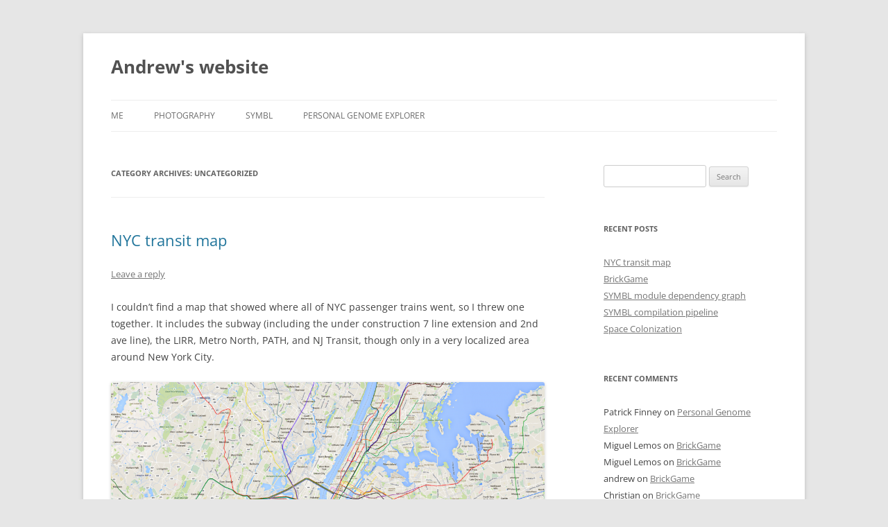

--- FILE ---
content_type: text/html; charset=UTF-8
request_url: https://www.scheidecker.net/category/uncategorized/
body_size: 12309
content:
<!DOCTYPE html>
<!--[if IE 7]>
<html class="ie ie7" lang="en-US">
<![endif]-->
<!--[if IE 8]>
<html class="ie ie8" lang="en-US">
<![endif]-->
<!--[if !(IE 7) & !(IE 8)]><!-->
<html lang="en-US">
<!--<![endif]-->
<head>
<meta charset="UTF-8" />
<meta name="viewport" content="width=device-width, initial-scale=1.0" />
<title>Uncategorized | Andrew&#039;s website</title>
<link rel="profile" href="https://gmpg.org/xfn/11" />
<link rel="pingback" href="https://www.scheidecker.net/xmlrpc.php">
<!--[if lt IE 9]>
<script src="https://www.scheidecker.net/wp-content/themes/twentytwelve/js/html5.js?ver=3.7.0" type="text/javascript"></script>
<![endif]-->
<meta name='robots' content='max-image-preview:large' />
	<style>img:is([sizes="auto" i], [sizes^="auto," i]) { contain-intrinsic-size: 3000px 1500px }</style>
	<link rel="alternate" type="application/rss+xml" title="Andrew&#039;s website &raquo; Feed" href="https://www.scheidecker.net/feed/" />
<link rel="alternate" type="application/rss+xml" title="Andrew&#039;s website &raquo; Comments Feed" href="https://www.scheidecker.net/comments/feed/" />
<link rel="alternate" type="application/rss+xml" title="Andrew&#039;s website &raquo; Uncategorized Category Feed" href="https://www.scheidecker.net/category/uncategorized/feed/" />
<script type="text/javascript">
/* <![CDATA[ */
window._wpemojiSettings = {"baseUrl":"https:\/\/s.w.org\/images\/core\/emoji\/16.0.1\/72x72\/","ext":".png","svgUrl":"https:\/\/s.w.org\/images\/core\/emoji\/16.0.1\/svg\/","svgExt":".svg","source":{"concatemoji":"https:\/\/www.scheidecker.net\/wp-includes\/js\/wp-emoji-release.min.js?ver=6.8.3"}};
/*! This file is auto-generated */
!function(s,n){var o,i,e;function c(e){try{var t={supportTests:e,timestamp:(new Date).valueOf()};sessionStorage.setItem(o,JSON.stringify(t))}catch(e){}}function p(e,t,n){e.clearRect(0,0,e.canvas.width,e.canvas.height),e.fillText(t,0,0);var t=new Uint32Array(e.getImageData(0,0,e.canvas.width,e.canvas.height).data),a=(e.clearRect(0,0,e.canvas.width,e.canvas.height),e.fillText(n,0,0),new Uint32Array(e.getImageData(0,0,e.canvas.width,e.canvas.height).data));return t.every(function(e,t){return e===a[t]})}function u(e,t){e.clearRect(0,0,e.canvas.width,e.canvas.height),e.fillText(t,0,0);for(var n=e.getImageData(16,16,1,1),a=0;a<n.data.length;a++)if(0!==n.data[a])return!1;return!0}function f(e,t,n,a){switch(t){case"flag":return n(e,"\ud83c\udff3\ufe0f\u200d\u26a7\ufe0f","\ud83c\udff3\ufe0f\u200b\u26a7\ufe0f")?!1:!n(e,"\ud83c\udde8\ud83c\uddf6","\ud83c\udde8\u200b\ud83c\uddf6")&&!n(e,"\ud83c\udff4\udb40\udc67\udb40\udc62\udb40\udc65\udb40\udc6e\udb40\udc67\udb40\udc7f","\ud83c\udff4\u200b\udb40\udc67\u200b\udb40\udc62\u200b\udb40\udc65\u200b\udb40\udc6e\u200b\udb40\udc67\u200b\udb40\udc7f");case"emoji":return!a(e,"\ud83e\udedf")}return!1}function g(e,t,n,a){var r="undefined"!=typeof WorkerGlobalScope&&self instanceof WorkerGlobalScope?new OffscreenCanvas(300,150):s.createElement("canvas"),o=r.getContext("2d",{willReadFrequently:!0}),i=(o.textBaseline="top",o.font="600 32px Arial",{});return e.forEach(function(e){i[e]=t(o,e,n,a)}),i}function t(e){var t=s.createElement("script");t.src=e,t.defer=!0,s.head.appendChild(t)}"undefined"!=typeof Promise&&(o="wpEmojiSettingsSupports",i=["flag","emoji"],n.supports={everything:!0,everythingExceptFlag:!0},e=new Promise(function(e){s.addEventListener("DOMContentLoaded",e,{once:!0})}),new Promise(function(t){var n=function(){try{var e=JSON.parse(sessionStorage.getItem(o));if("object"==typeof e&&"number"==typeof e.timestamp&&(new Date).valueOf()<e.timestamp+604800&&"object"==typeof e.supportTests)return e.supportTests}catch(e){}return null}();if(!n){if("undefined"!=typeof Worker&&"undefined"!=typeof OffscreenCanvas&&"undefined"!=typeof URL&&URL.createObjectURL&&"undefined"!=typeof Blob)try{var e="postMessage("+g.toString()+"("+[JSON.stringify(i),f.toString(),p.toString(),u.toString()].join(",")+"));",a=new Blob([e],{type:"text/javascript"}),r=new Worker(URL.createObjectURL(a),{name:"wpTestEmojiSupports"});return void(r.onmessage=function(e){c(n=e.data),r.terminate(),t(n)})}catch(e){}c(n=g(i,f,p,u))}t(n)}).then(function(e){for(var t in e)n.supports[t]=e[t],n.supports.everything=n.supports.everything&&n.supports[t],"flag"!==t&&(n.supports.everythingExceptFlag=n.supports.everythingExceptFlag&&n.supports[t]);n.supports.everythingExceptFlag=n.supports.everythingExceptFlag&&!n.supports.flag,n.DOMReady=!1,n.readyCallback=function(){n.DOMReady=!0}}).then(function(){return e}).then(function(){var e;n.supports.everything||(n.readyCallback(),(e=n.source||{}).concatemoji?t(e.concatemoji):e.wpemoji&&e.twemoji&&(t(e.twemoji),t(e.wpemoji)))}))}((window,document),window._wpemojiSettings);
/* ]]> */
</script>
<style id='wp-emoji-styles-inline-css' type='text/css'>

	img.wp-smiley, img.emoji {
		display: inline !important;
		border: none !important;
		box-shadow: none !important;
		height: 1em !important;
		width: 1em !important;
		margin: 0 0.07em !important;
		vertical-align: -0.1em !important;
		background: none !important;
		padding: 0 !important;
	}
</style>
<link rel='stylesheet' id='wp-block-library-css' href='https://www.scheidecker.net/wp-includes/css/dist/block-library/style.min.css?ver=6.8.3' type='text/css' media='all' />
<style id='wp-block-library-theme-inline-css' type='text/css'>
.wp-block-audio :where(figcaption){color:#555;font-size:13px;text-align:center}.is-dark-theme .wp-block-audio :where(figcaption){color:#ffffffa6}.wp-block-audio{margin:0 0 1em}.wp-block-code{border:1px solid #ccc;border-radius:4px;font-family:Menlo,Consolas,monaco,monospace;padding:.8em 1em}.wp-block-embed :where(figcaption){color:#555;font-size:13px;text-align:center}.is-dark-theme .wp-block-embed :where(figcaption){color:#ffffffa6}.wp-block-embed{margin:0 0 1em}.blocks-gallery-caption{color:#555;font-size:13px;text-align:center}.is-dark-theme .blocks-gallery-caption{color:#ffffffa6}:root :where(.wp-block-image figcaption){color:#555;font-size:13px;text-align:center}.is-dark-theme :root :where(.wp-block-image figcaption){color:#ffffffa6}.wp-block-image{margin:0 0 1em}.wp-block-pullquote{border-bottom:4px solid;border-top:4px solid;color:currentColor;margin-bottom:1.75em}.wp-block-pullquote cite,.wp-block-pullquote footer,.wp-block-pullquote__citation{color:currentColor;font-size:.8125em;font-style:normal;text-transform:uppercase}.wp-block-quote{border-left:.25em solid;margin:0 0 1.75em;padding-left:1em}.wp-block-quote cite,.wp-block-quote footer{color:currentColor;font-size:.8125em;font-style:normal;position:relative}.wp-block-quote:where(.has-text-align-right){border-left:none;border-right:.25em solid;padding-left:0;padding-right:1em}.wp-block-quote:where(.has-text-align-center){border:none;padding-left:0}.wp-block-quote.is-large,.wp-block-quote.is-style-large,.wp-block-quote:where(.is-style-plain){border:none}.wp-block-search .wp-block-search__label{font-weight:700}.wp-block-search__button{border:1px solid #ccc;padding:.375em .625em}:where(.wp-block-group.has-background){padding:1.25em 2.375em}.wp-block-separator.has-css-opacity{opacity:.4}.wp-block-separator{border:none;border-bottom:2px solid;margin-left:auto;margin-right:auto}.wp-block-separator.has-alpha-channel-opacity{opacity:1}.wp-block-separator:not(.is-style-wide):not(.is-style-dots){width:100px}.wp-block-separator.has-background:not(.is-style-dots){border-bottom:none;height:1px}.wp-block-separator.has-background:not(.is-style-wide):not(.is-style-dots){height:2px}.wp-block-table{margin:0 0 1em}.wp-block-table td,.wp-block-table th{word-break:normal}.wp-block-table :where(figcaption){color:#555;font-size:13px;text-align:center}.is-dark-theme .wp-block-table :where(figcaption){color:#ffffffa6}.wp-block-video :where(figcaption){color:#555;font-size:13px;text-align:center}.is-dark-theme .wp-block-video :where(figcaption){color:#ffffffa6}.wp-block-video{margin:0 0 1em}:root :where(.wp-block-template-part.has-background){margin-bottom:0;margin-top:0;padding:1.25em 2.375em}
</style>
<style id='classic-theme-styles-inline-css' type='text/css'>
/*! This file is auto-generated */
.wp-block-button__link{color:#fff;background-color:#32373c;border-radius:9999px;box-shadow:none;text-decoration:none;padding:calc(.667em + 2px) calc(1.333em + 2px);font-size:1.125em}.wp-block-file__button{background:#32373c;color:#fff;text-decoration:none}
</style>
<style id='global-styles-inline-css' type='text/css'>
:root{--wp--preset--aspect-ratio--square: 1;--wp--preset--aspect-ratio--4-3: 4/3;--wp--preset--aspect-ratio--3-4: 3/4;--wp--preset--aspect-ratio--3-2: 3/2;--wp--preset--aspect-ratio--2-3: 2/3;--wp--preset--aspect-ratio--16-9: 16/9;--wp--preset--aspect-ratio--9-16: 9/16;--wp--preset--color--black: #000000;--wp--preset--color--cyan-bluish-gray: #abb8c3;--wp--preset--color--white: #fff;--wp--preset--color--pale-pink: #f78da7;--wp--preset--color--vivid-red: #cf2e2e;--wp--preset--color--luminous-vivid-orange: #ff6900;--wp--preset--color--luminous-vivid-amber: #fcb900;--wp--preset--color--light-green-cyan: #7bdcb5;--wp--preset--color--vivid-green-cyan: #00d084;--wp--preset--color--pale-cyan-blue: #8ed1fc;--wp--preset--color--vivid-cyan-blue: #0693e3;--wp--preset--color--vivid-purple: #9b51e0;--wp--preset--color--blue: #21759b;--wp--preset--color--dark-gray: #444;--wp--preset--color--medium-gray: #9f9f9f;--wp--preset--color--light-gray: #e6e6e6;--wp--preset--gradient--vivid-cyan-blue-to-vivid-purple: linear-gradient(135deg,rgba(6,147,227,1) 0%,rgb(155,81,224) 100%);--wp--preset--gradient--light-green-cyan-to-vivid-green-cyan: linear-gradient(135deg,rgb(122,220,180) 0%,rgb(0,208,130) 100%);--wp--preset--gradient--luminous-vivid-amber-to-luminous-vivid-orange: linear-gradient(135deg,rgba(252,185,0,1) 0%,rgba(255,105,0,1) 100%);--wp--preset--gradient--luminous-vivid-orange-to-vivid-red: linear-gradient(135deg,rgba(255,105,0,1) 0%,rgb(207,46,46) 100%);--wp--preset--gradient--very-light-gray-to-cyan-bluish-gray: linear-gradient(135deg,rgb(238,238,238) 0%,rgb(169,184,195) 100%);--wp--preset--gradient--cool-to-warm-spectrum: linear-gradient(135deg,rgb(74,234,220) 0%,rgb(151,120,209) 20%,rgb(207,42,186) 40%,rgb(238,44,130) 60%,rgb(251,105,98) 80%,rgb(254,248,76) 100%);--wp--preset--gradient--blush-light-purple: linear-gradient(135deg,rgb(255,206,236) 0%,rgb(152,150,240) 100%);--wp--preset--gradient--blush-bordeaux: linear-gradient(135deg,rgb(254,205,165) 0%,rgb(254,45,45) 50%,rgb(107,0,62) 100%);--wp--preset--gradient--luminous-dusk: linear-gradient(135deg,rgb(255,203,112) 0%,rgb(199,81,192) 50%,rgb(65,88,208) 100%);--wp--preset--gradient--pale-ocean: linear-gradient(135deg,rgb(255,245,203) 0%,rgb(182,227,212) 50%,rgb(51,167,181) 100%);--wp--preset--gradient--electric-grass: linear-gradient(135deg,rgb(202,248,128) 0%,rgb(113,206,126) 100%);--wp--preset--gradient--midnight: linear-gradient(135deg,rgb(2,3,129) 0%,rgb(40,116,252) 100%);--wp--preset--font-size--small: 13px;--wp--preset--font-size--medium: 20px;--wp--preset--font-size--large: 36px;--wp--preset--font-size--x-large: 42px;--wp--preset--spacing--20: 0.44rem;--wp--preset--spacing--30: 0.67rem;--wp--preset--spacing--40: 1rem;--wp--preset--spacing--50: 1.5rem;--wp--preset--spacing--60: 2.25rem;--wp--preset--spacing--70: 3.38rem;--wp--preset--spacing--80: 5.06rem;--wp--preset--shadow--natural: 6px 6px 9px rgba(0, 0, 0, 0.2);--wp--preset--shadow--deep: 12px 12px 50px rgba(0, 0, 0, 0.4);--wp--preset--shadow--sharp: 6px 6px 0px rgba(0, 0, 0, 0.2);--wp--preset--shadow--outlined: 6px 6px 0px -3px rgba(255, 255, 255, 1), 6px 6px rgba(0, 0, 0, 1);--wp--preset--shadow--crisp: 6px 6px 0px rgba(0, 0, 0, 1);}:where(.is-layout-flex){gap: 0.5em;}:where(.is-layout-grid){gap: 0.5em;}body .is-layout-flex{display: flex;}.is-layout-flex{flex-wrap: wrap;align-items: center;}.is-layout-flex > :is(*, div){margin: 0;}body .is-layout-grid{display: grid;}.is-layout-grid > :is(*, div){margin: 0;}:where(.wp-block-columns.is-layout-flex){gap: 2em;}:where(.wp-block-columns.is-layout-grid){gap: 2em;}:where(.wp-block-post-template.is-layout-flex){gap: 1.25em;}:where(.wp-block-post-template.is-layout-grid){gap: 1.25em;}.has-black-color{color: var(--wp--preset--color--black) !important;}.has-cyan-bluish-gray-color{color: var(--wp--preset--color--cyan-bluish-gray) !important;}.has-white-color{color: var(--wp--preset--color--white) !important;}.has-pale-pink-color{color: var(--wp--preset--color--pale-pink) !important;}.has-vivid-red-color{color: var(--wp--preset--color--vivid-red) !important;}.has-luminous-vivid-orange-color{color: var(--wp--preset--color--luminous-vivid-orange) !important;}.has-luminous-vivid-amber-color{color: var(--wp--preset--color--luminous-vivid-amber) !important;}.has-light-green-cyan-color{color: var(--wp--preset--color--light-green-cyan) !important;}.has-vivid-green-cyan-color{color: var(--wp--preset--color--vivid-green-cyan) !important;}.has-pale-cyan-blue-color{color: var(--wp--preset--color--pale-cyan-blue) !important;}.has-vivid-cyan-blue-color{color: var(--wp--preset--color--vivid-cyan-blue) !important;}.has-vivid-purple-color{color: var(--wp--preset--color--vivid-purple) !important;}.has-black-background-color{background-color: var(--wp--preset--color--black) !important;}.has-cyan-bluish-gray-background-color{background-color: var(--wp--preset--color--cyan-bluish-gray) !important;}.has-white-background-color{background-color: var(--wp--preset--color--white) !important;}.has-pale-pink-background-color{background-color: var(--wp--preset--color--pale-pink) !important;}.has-vivid-red-background-color{background-color: var(--wp--preset--color--vivid-red) !important;}.has-luminous-vivid-orange-background-color{background-color: var(--wp--preset--color--luminous-vivid-orange) !important;}.has-luminous-vivid-amber-background-color{background-color: var(--wp--preset--color--luminous-vivid-amber) !important;}.has-light-green-cyan-background-color{background-color: var(--wp--preset--color--light-green-cyan) !important;}.has-vivid-green-cyan-background-color{background-color: var(--wp--preset--color--vivid-green-cyan) !important;}.has-pale-cyan-blue-background-color{background-color: var(--wp--preset--color--pale-cyan-blue) !important;}.has-vivid-cyan-blue-background-color{background-color: var(--wp--preset--color--vivid-cyan-blue) !important;}.has-vivid-purple-background-color{background-color: var(--wp--preset--color--vivid-purple) !important;}.has-black-border-color{border-color: var(--wp--preset--color--black) !important;}.has-cyan-bluish-gray-border-color{border-color: var(--wp--preset--color--cyan-bluish-gray) !important;}.has-white-border-color{border-color: var(--wp--preset--color--white) !important;}.has-pale-pink-border-color{border-color: var(--wp--preset--color--pale-pink) !important;}.has-vivid-red-border-color{border-color: var(--wp--preset--color--vivid-red) !important;}.has-luminous-vivid-orange-border-color{border-color: var(--wp--preset--color--luminous-vivid-orange) !important;}.has-luminous-vivid-amber-border-color{border-color: var(--wp--preset--color--luminous-vivid-amber) !important;}.has-light-green-cyan-border-color{border-color: var(--wp--preset--color--light-green-cyan) !important;}.has-vivid-green-cyan-border-color{border-color: var(--wp--preset--color--vivid-green-cyan) !important;}.has-pale-cyan-blue-border-color{border-color: var(--wp--preset--color--pale-cyan-blue) !important;}.has-vivid-cyan-blue-border-color{border-color: var(--wp--preset--color--vivid-cyan-blue) !important;}.has-vivid-purple-border-color{border-color: var(--wp--preset--color--vivid-purple) !important;}.has-vivid-cyan-blue-to-vivid-purple-gradient-background{background: var(--wp--preset--gradient--vivid-cyan-blue-to-vivid-purple) !important;}.has-light-green-cyan-to-vivid-green-cyan-gradient-background{background: var(--wp--preset--gradient--light-green-cyan-to-vivid-green-cyan) !important;}.has-luminous-vivid-amber-to-luminous-vivid-orange-gradient-background{background: var(--wp--preset--gradient--luminous-vivid-amber-to-luminous-vivid-orange) !important;}.has-luminous-vivid-orange-to-vivid-red-gradient-background{background: var(--wp--preset--gradient--luminous-vivid-orange-to-vivid-red) !important;}.has-very-light-gray-to-cyan-bluish-gray-gradient-background{background: var(--wp--preset--gradient--very-light-gray-to-cyan-bluish-gray) !important;}.has-cool-to-warm-spectrum-gradient-background{background: var(--wp--preset--gradient--cool-to-warm-spectrum) !important;}.has-blush-light-purple-gradient-background{background: var(--wp--preset--gradient--blush-light-purple) !important;}.has-blush-bordeaux-gradient-background{background: var(--wp--preset--gradient--blush-bordeaux) !important;}.has-luminous-dusk-gradient-background{background: var(--wp--preset--gradient--luminous-dusk) !important;}.has-pale-ocean-gradient-background{background: var(--wp--preset--gradient--pale-ocean) !important;}.has-electric-grass-gradient-background{background: var(--wp--preset--gradient--electric-grass) !important;}.has-midnight-gradient-background{background: var(--wp--preset--gradient--midnight) !important;}.has-small-font-size{font-size: var(--wp--preset--font-size--small) !important;}.has-medium-font-size{font-size: var(--wp--preset--font-size--medium) !important;}.has-large-font-size{font-size: var(--wp--preset--font-size--large) !important;}.has-x-large-font-size{font-size: var(--wp--preset--font-size--x-large) !important;}
:where(.wp-block-post-template.is-layout-flex){gap: 1.25em;}:where(.wp-block-post-template.is-layout-grid){gap: 1.25em;}
:where(.wp-block-columns.is-layout-flex){gap: 2em;}:where(.wp-block-columns.is-layout-grid){gap: 2em;}
:root :where(.wp-block-pullquote){font-size: 1.5em;line-height: 1.6;}
</style>
<link rel='stylesheet' id='twentytwelve-fonts-css' href='https://www.scheidecker.net/wp-content/themes/twentytwelve/fonts/font-open-sans.css?ver=20230328' type='text/css' media='all' />
<link rel='stylesheet' id='twentytwelve-style-css' href='https://www.scheidecker.net/wp-content/themes/twentytwelve/style.css?ver=20250715' type='text/css' media='all' />
<link rel='stylesheet' id='twentytwelve-block-style-css' href='https://www.scheidecker.net/wp-content/themes/twentytwelve/css/blocks.css?ver=20240812' type='text/css' media='all' />
<!--[if lt IE 9]>
<link rel='stylesheet' id='twentytwelve-ie-css' href='https://www.scheidecker.net/wp-content/themes/twentytwelve/css/ie.css?ver=20240722' type='text/css' media='all' />
<![endif]-->
<script type="text/javascript" src="https://www.scheidecker.net/wp-includes/js/jquery/jquery.min.js?ver=3.7.1" id="jquery-core-js"></script>
<script type="text/javascript" src="https://www.scheidecker.net/wp-includes/js/jquery/jquery-migrate.min.js?ver=3.4.1" id="jquery-migrate-js"></script>
<script type="text/javascript" src="https://www.scheidecker.net/wp-content/themes/twentytwelve/js/navigation.js?ver=20250303" id="twentytwelve-navigation-js" defer="defer" data-wp-strategy="defer"></script>
<link rel="https://api.w.org/" href="https://www.scheidecker.net/wp-json/" /><link rel="alternate" title="JSON" type="application/json" href="https://www.scheidecker.net/wp-json/wp/v2/categories/1" /><link rel="EditURI" type="application/rsd+xml" title="RSD" href="https://www.scheidecker.net/xmlrpc.php?rsd" />
<meta name="generator" content="WordPress 6.8.3" />
<style type="text/css">.recentcomments a{display:inline !important;padding:0 !important;margin:0 !important;}</style></head>

<body class="archive category category-uncategorized category-1 wp-embed-responsive wp-theme-twentytwelve custom-font-enabled single-author">
<div id="page" class="hfeed site">
	<a class="screen-reader-text skip-link" href="#content">Skip to content</a>
	<header id="masthead" class="site-header">
		<hgroup>
					<h1 class="site-title"><a href="https://www.scheidecker.net/" rel="home" >Andrew&#039;s website</a></h1>
			<h2 class="site-description"></h2>
		</hgroup>

		<nav id="site-navigation" class="main-navigation">
			<button class="menu-toggle">Menu</button>
			<div class="menu-menu-container"><ul id="menu-menu" class="nav-menu"><li id="menu-item-301" class="menu-item menu-item-type-post_type menu-item-object-page menu-item-has-children menu-item-301"><a href="https://www.scheidecker.net/introduction/">Me</a>
<ul class="sub-menu">
	<li id="menu-item-319" class="menu-item menu-item-type-post_type menu-item-object-page menu-item-319"><a href="https://www.scheidecker.net/introduction/">Introduction</a></li>
	<li id="menu-item-300" class="menu-item menu-item-type-custom menu-item-object-custom menu-item-300"><a href="mailto:andrew@scheidecker.net">Email</a></li>
	<li id="menu-item-292" class="menu-item menu-item-type-custom menu-item-object-custom menu-item-292"><a href="https://twitter.com/ThaLobsta">Twitter</a></li>
	<li id="menu-item-380" class="menu-item menu-item-type-custom menu-item-object-custom menu-item-380"><a href="https://github.com/AndrewScheidecker/">GitHub</a></li>
</ul>
</li>
<li id="menu-item-194" class="menu-item menu-item-type-taxonomy menu-item-object-category menu-item-194"><a href="https://www.scheidecker.net/category/photography/">Photography</a></li>
<li id="menu-item-318" class="menu-item menu-item-type-taxonomy menu-item-object-category menu-item-318"><a href="https://www.scheidecker.net/category/software/symbl/">SYMBL</a></li>
<li id="menu-item-302" class="menu-item menu-item-type-post_type menu-item-object-page menu-item-302"><a href="https://www.scheidecker.net/personal-genome-explorer/">Personal Genome Explorer</a></li>
</ul></div>		</nav><!-- #site-navigation -->

			</header><!-- #masthead -->

	<div id="main" class="wrapper">

	<section id="primary" class="site-content">
		<div id="content" role="main">

					<header class="archive-header">
				<h1 class="archive-title">
				Category Archives: <span>Uncategorized</span>				</h1>

						</header><!-- .archive-header -->

			
	<article id="post-382" class="post-382 post type-post status-publish format-standard hentry category-uncategorized">
				<header class="entry-header">
			
						<h1 class="entry-title">
				<a href="https://www.scheidecker.net/2015/05/28/nyc-transit/" rel="bookmark">NYC transit map</a>
			</h1>
										<div class="comments-link">
					<a href="https://www.scheidecker.net/2015/05/28/nyc-transit/#respond"><span class="leave-reply">Leave a reply</span></a>				</div><!-- .comments-link -->
					</header><!-- .entry-header -->

				<div class="entry-content">
			<p>I couldn&#8217;t find a map that showed where all of NYC passenger trains went, so I threw one together. It includes the subway (including the under construction 7 line extension and 2nd ave line), the LIRR, Metro North, PATH, and NJ Transit, though only in a very localized area around New York City.</p>
<p><a href="https://www.scheidecker.net/wp-content/uploads/2015/05/NYCTransit.png"><img fetchpriority="high" decoding="async" class="alignnone size-large wp-image-383" src="https://www.scheidecker.net/wp-content/uploads/2015/05/NYCTransit-1024x562.png" alt="NYCTransit" width="625" height="343" srcset="https://www.scheidecker.net/wp-content/uploads/2015/05/NYCTransit-1024x562.png 1024w, https://www.scheidecker.net/wp-content/uploads/2015/05/NYCTransit-300x165.png 300w, https://www.scheidecker.net/wp-content/uploads/2015/05/NYCTransit-624x342.png 624w, https://www.scheidecker.net/wp-content/uploads/2015/05/NYCTransit.png 1600w" sizes="(max-width: 625px) 100vw, 625px" /></a></p>
<p>For comparison, here&#8217;s the map with only the existing subway routes:</p>
<p><a href="https://www.scheidecker.net/wp-content/uploads/2015/05/NYCSubway.png"><img decoding="async" class="alignnone size-large wp-image-384" src="https://www.scheidecker.net/wp-content/uploads/2015/05/NYCSubway-1024x562.png" alt="NYCSubway" width="625" height="343" srcset="https://www.scheidecker.net/wp-content/uploads/2015/05/NYCSubway-1024x562.png 1024w, https://www.scheidecker.net/wp-content/uploads/2015/05/NYCSubway-300x165.png 300w, https://www.scheidecker.net/wp-content/uploads/2015/05/NYCSubway-624x342.png 624w, https://www.scheidecker.net/wp-content/uploads/2015/05/NYCSubway.png 1600w" sizes="(max-width: 625px) 100vw, 625px" /></a></p>
					</div><!-- .entry-content -->
		
		<footer class="entry-meta">
			This entry was posted in <a href="https://www.scheidecker.net/category/uncategorized/" rel="category tag">Uncategorized</a> on <a href="https://www.scheidecker.net/2015/05/28/nyc-transit/" title="19:07" rel="bookmark"><time class="entry-date" datetime="2015-05-28T19:07:14+00:00">2015-05-28</time></a><span class="by-author"> by <span class="author vcard"><a class="url fn n" href="https://www.scheidecker.net/author/andrew/" title="View all posts by andrew" rel="author">andrew</a></span></span>.								</footer><!-- .entry-meta -->
	</article><!-- #post -->

	<article id="post-321" class="post-321 post type-post status-publish format-standard hentry category-uncategorized">
				<header class="entry-header">
			
						<h1 class="entry-title">
				<a href="https://www.scheidecker.net/2015/01/21/brickgame/" rel="bookmark">BrickGame</a>
			</h1>
										<div class="comments-link">
					<a href="https://www.scheidecker.net/2015/01/21/brickgame/#comments">6 Replies</a>				</div><!-- .comments-link -->
					</header><!-- .entry-header -->

				<div class="entry-content">
			<p><img decoding="async" class=" size-medium wp-image-355 alignright" src="https://www.scheidecker.net/wp-content/uploads/2015/01/WorldMap-300x205.jpg" alt="WorldMap" width="300" height="205" srcset="https://www.scheidecker.net/wp-content/uploads/2015/01/WorldMap-300x205.jpg 300w, https://www.scheidecker.net/wp-content/uploads/2015/01/WorldMap-1024x701.jpg 1024w, https://www.scheidecker.net/wp-content/uploads/2015/01/WorldMap-624x427.jpg 624w, https://www.scheidecker.net/wp-content/uploads/2015/01/WorldMap.jpg 1280w" sizes="(max-width: 300px) 100vw, 300px" />I&#8217;m way behind on blogging about this, but in April 2014 I spent a month making a plugin for Unreal Engine 4 for rendering and interacting with Minecraft-style voxel worlds, along with a simple game called BrickGame to demonstrate it.</p>
<p>I released the source code for the plugin and game <a href="https://github.com/AndrewScheidecker/BrickGame">on Github</a>. You can of course see how it all works by looking at the code, but there are some tradeoffs I made that deserve some explanation.</p>
<h3>Regions and components</h3>
<p>In BrickGame, the world is divided into regions, and regions into smaller render and collision components which correspond to UE4 PrimitiveComponents. Regions are generated, and render/collision components created in some radius around the player. The benefit to the different granularity of procedural brick generation and render components is that a region can span the whole Z axis of the world, which allows the procedural generation to only sample 2D noise functions once for each XY, but still divide the world into multiple render components on the Z axis for finer grained visibility culling and dynamic geometry updates.</p>
<p>Collision components are still smaller than the render components, and only created in a much smaller radius around the player than you can see. The small size is to avoid hitches when creating new collision components, and the small radius is to avoid limits in the total number of PhysX box elements. Since I wrote this code, UE4 added support for PhysX triangle mesh collision created at runtime, which would avoid the small radius problem, but would probably negatively affect performance and memory.</p>
<h3>Geometry</h3>
<p>The render components create a vertex buffer and an index buffer on the CPU. I don&#8217;t do anything to merge adjacent coplanar faces. I do use two tricks to minimize the amount of vertex data:</p>
<ul>
<li>UVs are derived from the world-space position using a single, planar projection that is 45 degrees off the axes that the face normals are on.</li>
<li>I render faces with different normals in separate draw calls, and use a separate vertex stream with a stride of 0 to provide a single tangent basis for all those faces.</li>
</ul>
<p>Each vertex consumes 4 bytes, with an 8-bit/component XYZ in the render component&#8217;s coordinate system, and an 8-bit ambient occlusion factor. A separate draw call is made for each face direction in a render component that may be visible with the vertex tangent basis bound to a zero-stride vertex stream.</p>
<p>This is tuned to minimize the cost of recreating the vertex and index buffers when a render component is modified or first becomes visible. As the player moves around and modifies bricks, render components must be created and updated. To maintain a smooth framerate, the amount of time it will spend doing so each frame is limited. Reducing the amount of time to create the vertex and index data allows either more components to be updated each frame, or the use of larger components that improve rendering efficiency.</p>
<p>The component sizes are configurable, but the settings I used for BrickGame use large components to minimize per-component CPU and GPU overhead, and enable large view distances. BrickGame uses 32x32x128 regions, 32x32x32 render components, and 16x16x32 collision components.</p>
<h3>Global Illumination and Emissive Bricks</h3>
<p><img loading="lazy" decoding="async" class=" size-medium wp-image-358 alignright" src="https://www.scheidecker.net/wp-content/uploads/2015/01/EmissiveBricks-300x287.jpg" alt="EmissiveBricks" width="300" height="287" srcset="https://www.scheidecker.net/wp-content/uploads/2015/01/EmissiveBricks-300x287.jpg 300w, https://www.scheidecker.net/wp-content/uploads/2015/01/EmissiveBricks-1024x981.jpg 1024w, https://www.scheidecker.net/wp-content/uploads/2015/01/EmissiveBricks-624x598.jpg 624w, https://www.scheidecker.net/wp-content/uploads/2015/01/EmissiveBricks.jpg 1127w" sizes="auto, (max-width: 300px) 100vw, 300px" /><br />
BrickGame uses UE4&#8217;s Light Propagation Volumes for both Global Illumination and emissive bricks. It&#8217;s more expensive than it needs to be for a voxel world, but it was easy and mostly just works. However, I ran into problems with the reflective shadow map rendering time spiking when the sun reached the horizon, and disabling the sun&#8217;s directional light disables LPV, which causes the emissive bricks to stop working. My workaround was to add a moon that is always above the horizon, and switch the directional light to it once the sun approaches the horizon. This keeps the directional light at a high enough angle that performance is good, and keeps the emissive bricks working.</p>
<p>Adding a moon required modifying UE4&#8217;s starter sky blueprint and material. I added the moon to the material, and added a directional light component to the blueprint that it uses for either the sun or the moon, depending on how high the sun is above the horizon. The moon simply circles high enough above the horizon to avoid the performance problems with the reflective shadow maps.</p>
<h3>Clouds</h3>
<p>While I was modifying the sky material, I took the opportunity to add volumetric clouds. The clouds are ray-traced by discrete steps through a parametric noise function. It uses only four samples to determine opacity, and four to determine lighting. This is helped greatly by jittering the samples in cooperation with UE4&#8217;s temporal AA. Without the jittering, discrete cloud layers are very obvious, and with the jittering it looks smooth. I think the result is good, but by the time I was done I regretted the distraction from the brick-rendering part of the project.</p>
<p><iframe loading="lazy" title="Clouds" width="625" height="352" src="https://www.youtube.com/embed/rMqIZMjhh0k?feature=oembed" frameborder="0" allow="accelerometer; autoplay; clipboard-write; encrypted-media; gyroscope; picture-in-picture; web-share" referrerpolicy="strict-origin-when-cross-origin" allowfullscreen></iframe></p>
<h3>Engine changes</h3>
<p>The BrickGame code will work with completely stock UE4 code, but there are some engine changes necessary for it to work well:</p>
<h5>Ambient Occlusion</h5>
<p><a href="https://www.scheidecker.net/wp-content/uploads/2015/01/WithAndWithoutAO.gif"><img loading="lazy" decoding="async" class="alignright wp-image-359 size-full" src="https://www.scheidecker.net/wp-content/uploads/2015/01/WithAndWithoutAO.gif" alt="WithAndWithoutAO" width="960" height="540" /></a></p>
<p>When I initially wrote BrickGame, I decided to compute the ambient occlusion on the CPU, pass it to the material through a vertex attribute, and output it from the material where &#8220;baked&#8221; ambient occlusion would be output. The goal was to avoid the need to modify the engine (which is so far required if you want to change any shaders). However, I eventually realized that I wanted to make this baked ambient occlusion only affect ambient lighting, not bounced lighting from LPVs, which I implemented with a one line shader change in the engine. Ironically, later versions of UE4 removed support for material-driven ambient occlusion, and so to make my approach work at all requires (small) changes to the engine code. Once it&#8217;s possible to add shaders without modifying the engine, it would be nice to come up with a GPU-based ambient occlusion solution.</p>
<p>Given that it eventually became necessary to modify the engine to make the CPU-based ambient occlusion work, and the amount of effort required to make the LPV-based emissive bricks work, it would have been better to just do GPU-based lighting.</p>
<h5>Backface culling</h5>
<p>The second engine change I made was later in the project, when I was focused on performance. I discovered that doing some large-scale culling of backfaces on the CPU reduces the GPU cost substantially. To do that within the UE4 renderer&#8217;s fast path for static meshes required some changes to the engine. Epic has since then added similar functionality to the engine, but it&#8217;s not exactly what I need. I&#8217;m hoping to eventually submit a pull request to Epic with a change that merges the functionality of our similar static mesh culling changes.</p>
<h5>Merging</h5>
<p>After spending April intensely focused on BrickGame, I have been focused on my programming language and my non-programming projects. I&#8217;ve updated BrickGame and my engine changes to new versions of UE4 a few times, but each time it has been incredibly painful to integrate the engine changes. This is mostly an issue with my tools (and likely my lack of understanding of them): I could have done these merges in 15 minutes using P4+Araxis, but using SourceTree/Git to merge simply doesn&#8217;t work in ways that I haven&#8217;t yet figured out an explanation for. To summarize, I have a fork of Epic&#8217;s UE4 Github repository, and a branch within that fork which contains my changes on top of version N of UE4. When I try to UE4 merge version N+1 into that branch:</p>
<ul>
<li>Git reports merge conflicts in thousands of files I&#8217;ve never touched</li>
<li>Using SourceTree to manually &#8220;accept theirs&#8221; on the conflicts doesn&#8217;t work if any of the conflicts are new files from Epic&#8217;s repo (yes, that&#8217;s apparently a conflict). So I have to manually accept thousands of files in small chunks</li>
<li>Hunks being merged from Epic&#8217;s repo that are simple deletions aren&#8217;t merged (e.g. deleting a file, or deleting some lines of code without any nearby added lines)</li>
</ul>
<p>This should be a very simple merge, so there has GOT to be something I&#8217;m doing wrong. If anybody has any ideas, please let me know.</p>
					</div><!-- .entry-content -->
		
		<footer class="entry-meta">
			This entry was posted in <a href="https://www.scheidecker.net/category/uncategorized/" rel="category tag">Uncategorized</a> on <a href="https://www.scheidecker.net/2015/01/21/brickgame/" title="15:31" rel="bookmark"><time class="entry-date" datetime="2015-01-21T15:31:40+00:00">2015-01-21</time></a><span class="by-author"> by <span class="author vcard"><a class="url fn n" href="https://www.scheidecker.net/author/andrew/" title="View all posts by andrew" rel="author">andrew</a></span></span>.								</footer><!-- .entry-meta -->
	</article><!-- #post -->

	<article id="post-90" class="post-90 post type-post status-publish format-standard hentry category-programming category-symbl category-uncategorized">
				<header class="entry-header">
			
						<h1 class="entry-title">
				<a href="https://www.scheidecker.net/2012/12/26/significant-indentation-commentsstrings/" rel="bookmark">Significant indentation comments/strings</a>
			</h1>
										<div class="comments-link">
					<a href="https://www.scheidecker.net/2012/12/26/significant-indentation-commentsstrings/#respond"><span class="leave-reply">Leave a reply</span></a>				</div><!-- .comments-link -->
					</header><!-- .entry-header -->

				<div class="entry-content">
			<p>I recently changed my comment syntax to allow multi-line comments through indentation, which you can see an example of in the below code.  If a line comment is followed by indented lines, then the comment continues until the indentation level returns to the initial level.</p>
<p style="text-align: center;"><img loading="lazy" decoding="async" class="aligncenter  wp-image-92" style="box-shadow: #000000 3px 3px 4px;" alt="CommentSyntax" src="https://www.scheidecker.net/wp-content/uploads/2012/12/CommentSyntax1.png" width="683" height="82" srcset="https://www.scheidecker.net/wp-content/uploads/2012/12/CommentSyntax1.png 683w, https://www.scheidecker.net/wp-content/uploads/2012/12/CommentSyntax1-300x36.png 300w, https://www.scheidecker.net/wp-content/uploads/2012/12/CommentSyntax1-672x82.png 672w" sizes="auto, (max-width: 683px) 100vw, 683px" /></p>
<p>This approach supports nesting, doesn&#8217;t require an explicit terminal symbol, and is also useful for string literal parsing.</p>
<p>There were two hard parts to implement it:</p>
<ul>
<li>I previously translated leading tabs into indent/outdent tokens after the lexer turned the input string into tokens.  Since comments and string literals are parsed by the lexer, I had to move that translation to happen before lexing.  However, I cannot strip white-space until after lexing, so these new indentation-aware components of the lexer needed to explicitly handle superfluous white-space.  The indentation-aware components of the parser don&#8217;t need to do so, since it occurs after white-space is stripped.</li>
<li>It was tricky to make syntax highlighting in Sublime Text handle the new syntax.  The problem is that it just uses a set of regexes to classify subsequences of the buffer.  However, it does support nested regexes, so I ended up writing code to generate the syntax highlighting definition file, and use that to nest the indentation-dependent classifications within an explicitly enumerated regex for each indentation level.</li>
</ul>
					</div><!-- .entry-content -->
		
		<footer class="entry-meta">
			This entry was posted in <a href="https://www.scheidecker.net/category/software/programming/" rel="category tag">Programming</a>, <a href="https://www.scheidecker.net/category/software/symbl/" rel="category tag">SYMBL</a>, <a href="https://www.scheidecker.net/category/uncategorized/" rel="category tag">Uncategorized</a> on <a href="https://www.scheidecker.net/2012/12/26/significant-indentation-commentsstrings/" title="14:29" rel="bookmark"><time class="entry-date" datetime="2012-12-26T14:29:49+00:00">2012-12-26</time></a><span class="by-author"> by <span class="author vcard"><a class="url fn n" href="https://www.scheidecker.net/author/andrew/" title="View all posts by andrew" rel="author">andrew</a></span></span>.								</footer><!-- .entry-meta -->
	</article><!-- #post -->

		
		</div><!-- #content -->
	</section><!-- #primary -->


			<div id="secondary" class="widget-area" role="complementary">
			<aside id="search-2" class="widget widget_search"><form role="search" method="get" id="searchform" class="searchform" action="https://www.scheidecker.net/">
				<div>
					<label class="screen-reader-text" for="s">Search for:</label>
					<input type="text" value="" name="s" id="s" />
					<input type="submit" id="searchsubmit" value="Search" />
				</div>
			</form></aside>
		<aside id="recent-posts-2" class="widget widget_recent_entries">
		<h3 class="widget-title">Recent Posts</h3>
		<ul>
											<li>
					<a href="https://www.scheidecker.net/2015/05/28/nyc-transit/">NYC transit map</a>
									</li>
											<li>
					<a href="https://www.scheidecker.net/2015/01/21/brickgame/">BrickGame</a>
									</li>
											<li>
					<a href="https://www.scheidecker.net/2014/01/26/symbl-module-dependency-graph/">SYMBL module dependency graph</a>
									</li>
											<li>
					<a href="https://www.scheidecker.net/2013/11/06/symbl-compilation-pipeline/">SYMBL compilation pipeline</a>
									</li>
											<li>
					<a href="https://www.scheidecker.net/2013/07/01/space-colonization/">Space Colonization</a>
									</li>
					</ul>

		</aside><aside id="recent-comments-2" class="widget widget_recent_comments"><h3 class="widget-title">Recent Comments</h3><ul id="recentcomments"><li class="recentcomments"><span class="comment-author-link">Patrick Finney</span> on <a href="https://www.scheidecker.net/personal-genome-explorer/#comment-113888">Personal Genome Explorer</a></li><li class="recentcomments"><span class="comment-author-link">Miguel Lemos</span> on <a href="https://www.scheidecker.net/2015/01/21/brickgame/#comment-97223">BrickGame</a></li><li class="recentcomments"><span class="comment-author-link">Miguel Lemos</span> on <a href="https://www.scheidecker.net/2015/01/21/brickgame/#comment-97221">BrickGame</a></li><li class="recentcomments"><span class="comment-author-link">andrew</span> on <a href="https://www.scheidecker.net/2015/01/21/brickgame/#comment-83350">BrickGame</a></li><li class="recentcomments"><span class="comment-author-link">Christian</span> on <a href="https://www.scheidecker.net/2015/01/21/brickgame/#comment-62286">BrickGame</a></li></ul></aside><aside id="archives-2" class="widget widget_archive"><h3 class="widget-title">Archives</h3>
			<ul>
					<li><a href='https://www.scheidecker.net/2015/05/'>May 2015</a></li>
	<li><a href='https://www.scheidecker.net/2015/01/'>January 2015</a></li>
	<li><a href='https://www.scheidecker.net/2014/01/'>January 2014</a></li>
	<li><a href='https://www.scheidecker.net/2013/11/'>November 2013</a></li>
	<li><a href='https://www.scheidecker.net/2013/07/'>July 2013</a></li>
	<li><a href='https://www.scheidecker.net/2013/04/'>April 2013</a></li>
	<li><a href='https://www.scheidecker.net/2013/03/'>March 2013</a></li>
	<li><a href='https://www.scheidecker.net/2012/12/'>December 2012</a></li>
	<li><a href='https://www.scheidecker.net/2012/11/'>November 2012</a></li>
	<li><a href='https://www.scheidecker.net/2011/10/'>October 2011</a></li>
	<li><a href='https://www.scheidecker.net/2008/01/'>January 2008</a></li>
			</ul>

			</aside><aside id="categories-2" class="widget widget_categories"><h3 class="widget-title">Categories</h3>
			<ul>
					<li class="cat-item cat-item-2"><a href="https://www.scheidecker.net/category/dna/">DNA</a>
</li>
	<li class="cat-item cat-item-3"><a href="https://www.scheidecker.net/category/menu/">Menu</a>
</li>
	<li class="cat-item cat-item-8"><a href="https://www.scheidecker.net/category/software/personal-genome-explorer/">Personal Genome Explorer</a>
</li>
	<li class="cat-item cat-item-4"><a href="https://www.scheidecker.net/category/photography/">Photography</a>
</li>
	<li class="cat-item cat-item-9"><a href="https://www.scheidecker.net/category/software/programming/">Programming</a>
</li>
	<li class="cat-item cat-item-5"><a href="https://www.scheidecker.net/category/software/">Software</a>
</li>
	<li class="cat-item cat-item-6"><a href="https://www.scheidecker.net/category/space/">Space</a>
</li>
	<li class="cat-item cat-item-7"><a href="https://www.scheidecker.net/category/software/symbl/">SYMBL</a>
</li>
	<li class="cat-item cat-item-1 current-cat"><a aria-current="page" href="https://www.scheidecker.net/category/uncategorized/">Uncategorized</a>
</li>
			</ul>

			</aside><aside id="meta-2" class="widget widget_meta"><h3 class="widget-title">Meta</h3>
		<ul>
						<li><a href="https://www.scheidecker.net/wp-login.php">Log in</a></li>
			<li><a href="https://www.scheidecker.net/feed/">Entries feed</a></li>
			<li><a href="https://www.scheidecker.net/comments/feed/">Comments feed</a></li>

			<li><a href="https://wordpress.org/">WordPress.org</a></li>
		</ul>

		</aside>		</div><!-- #secondary -->
		</div><!-- #main .wrapper -->
	<footer id="colophon" role="contentinfo">
		<div class="site-info">
									<a href="https://wordpress.org/" class="imprint" title="Semantic Personal Publishing Platform">
				Proudly powered by WordPress			</a>
		</div><!-- .site-info -->
	</footer><!-- #colophon -->
</div><!-- #page -->

<script type="speculationrules">
{"prefetch":[{"source":"document","where":{"and":[{"href_matches":"\/*"},{"not":{"href_matches":["\/wp-*.php","\/wp-admin\/*","\/wp-content\/uploads\/*","\/wp-content\/*","\/wp-content\/plugins\/*","\/wp-content\/themes\/twentytwelve\/*","\/*\\?(.+)"]}},{"not":{"selector_matches":"a[rel~=\"nofollow\"]"}},{"not":{"selector_matches":".no-prefetch, .no-prefetch a"}}]},"eagerness":"conservative"}]}
</script>
</body>
</html>
